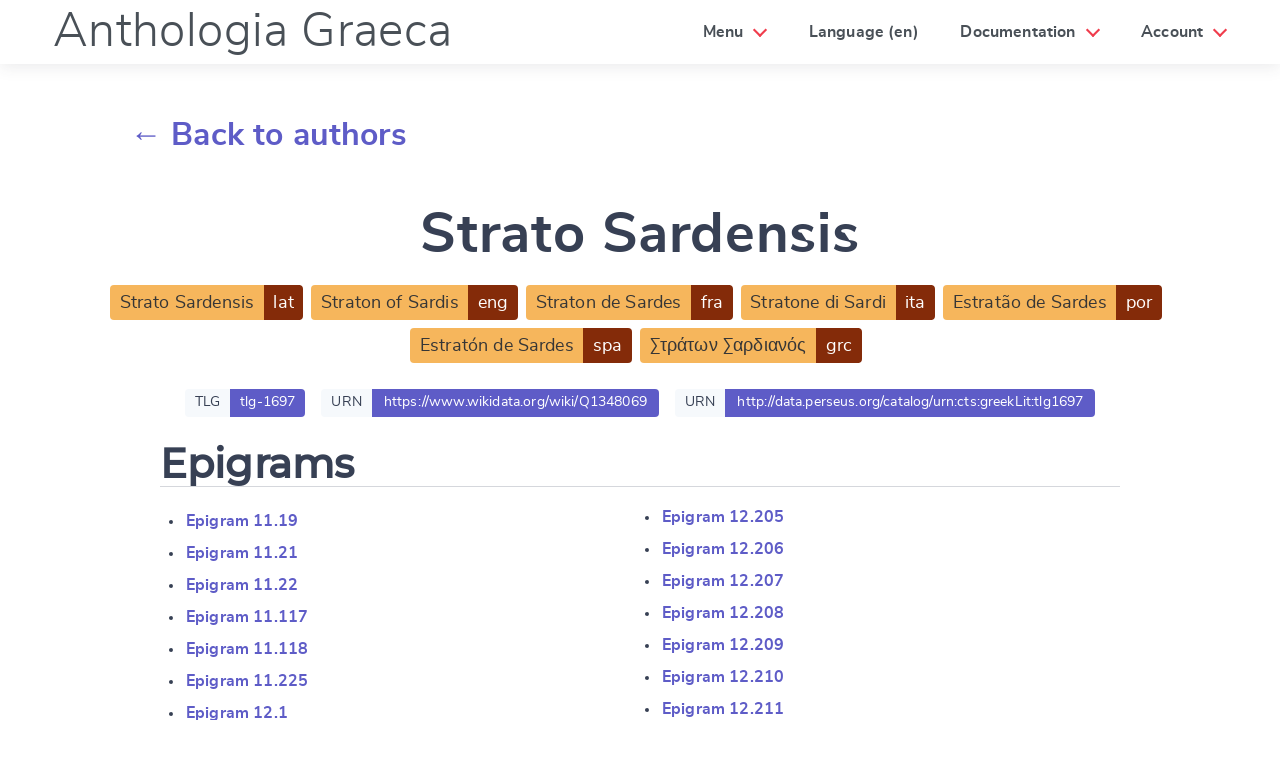

--- FILE ---
content_type: text/html; charset=utf-8
request_url: https://anthologiagraeca.org/authors/92/
body_size: 4190
content:


<!DOCTYPE html>
<html>
    <head>
        <meta name="viewport" content="width=device-width, initial-scale=1, maximum-scale=1, user-scalable=0"/>
        <meta charset="UTF-8"/>
        <title>Strato Sardensis — Anthologia Graeca</title>
        <meta http-equiv="X-UA-Compatible" content="IE=edge;"/>
        <link href="/static/web/vendors/cirrus.0.6.3.min.css" type="text/css" rel="stylesheet"/>
        <link href="/static/web/css/fonts.css" type="text/css" rel="stylesheet"/>
        <link href="/static/web/css/styles.css" type="text/css" rel="stylesheet"/>
        <!-- Lightest blank gif, avoids an extra query to the server. -->
        <link rel="icon" href="data:;base64,iVBORw0KGgo=">
        
    </head>
    <body class="u-flex u-flex-column"
        data-controller="modals"
        data-action="keyup@window->modals#closeAll load@window->modals#openOnHash"
        >
        <header class="header unselectable header-animated">
            <div class="header-brand">
                <div class="nav-item">
                    <h1 class="title font-alt">
                        <a class="font-light" href="/">
                            Anthologia Graeca
                        </a>
                    </h1>
                </div>
                <!-- Responsive: in use for hamburger menu (small size) -->
                <div class="nav-item nav-btn" id="header-btn"> <span></span> <span></span> <span></span> </div>
            </div>
            <nav class="header-nav" id="header-menu">
                <div class="nav-right">
                    <div class="nav-item has-sub toggle-hover">
                        <a class="nav-dropdown-link">Menu</a>
                        <ul class="dropdown-menu dropdown-animated" role="menu">
                            <li role="menu-item"><a href="/">Epigrams</a></li>
                            <li role="menu-item"><a href="/authors/">Authors</a></li>
                            <li role="menu-item"><a href="/cities/">Cities</a></li>
                            <li role="menu-item"><a href="/keywords/">Keywords</a></li>
                            <li role="menu-item"><a href="/history/">Modifications</a></li>
                        </ul>
                    </div>
                    <div class="nav-item toggle-hover">
                        
                        <a class="nav-dropdown-link" href="#change-language"
                            data-action="modals#open"
                            >Language (en)
                        </a>
                    </div>
                    <div class="nav-item has-sub toggle-hover">
                        <a class="nav-dropdown-link">Documentation</a>
                        <ul class="dropdown-menu dropdown-animated" role="menu">
                            <li role="menu-item"><a href="/pages/index/">Index</a></li>
                            <li role="menu-item"><a href="/pages/a-propos/">About</a></li>
                            <li role="menu-item"><a href="/pages/communications/">Communications</a></li>
                            <li role="menu-item"><a href="/pages/documentation-technique/">Getting started</a></li>
                            <li role="menu-item"><a href="/pages/equipe-et-partenaires/">Team and partners</a></li>
                            <li role="menu-item"><a href="/pages/ressources/">Resources</a></li>
                        </ul>
                    </div>
                    <div class="nav-item has-sub toggle-hover">
                        <a class="nav-dropdown-link">
                            
                                Account
                            
                        </a>
                        <ul class="dropdown-menu dropdown-animated" role="menu">
                            
                                <li role="menu-item">
                                    <a href="#login" data-action="modals#open">Log in</a>
                                </li>
                                <li role="menu-item">
                                    <a href="/auth/register/">Register</a>
                                </li>
                            
                        </ul>
                    </div>
                </div>
            </nav>
        </header>
        <section class="section">
            
    <h3 class="mt-4 content font-alt">
        <a href="/authors/">
            ← Back to authors
        </a>
    </h3>
    
                
                    <h1 class="mt-6 u-text-center headline-4 font-alt">
                        Strato Sardensis
                    </h1>
                
            
    <div class="tag-container group-tags u-center">
        
            <span class="mr-1">
                <span class="tag tag--halflarge tag--white bg-orange-300 u u-RL mr-1">
                    Strato Sardensis
                </span><span class="tag tag--halflarge tag--black bg-orange-800 u u-LR">
                    lat
                </span>
            </span>
        
            <span class="mr-1">
                <span class="tag tag--halflarge tag--white bg-orange-300 u u-RL mr-1">
                    Straton of Sardis
                </span><span class="tag tag--halflarge tag--black bg-orange-800 u u-LR">
                    eng
                </span>
            </span>
        
            <span class="mr-1">
                <span class="tag tag--halflarge tag--white bg-orange-300 u u-RL mr-1">
                    Straton de Sardes
                </span><span class="tag tag--halflarge tag--black bg-orange-800 u u-LR">
                    fra
                </span>
            </span>
        
            <span class="mr-1">
                <span class="tag tag--halflarge tag--white bg-orange-300 u u-RL mr-1">
                    Stratone di Sardi
                </span><span class="tag tag--halflarge tag--black bg-orange-800 u u-LR">
                    ita
                </span>
            </span>
        
            <span class="mr-1">
                <span class="tag tag--halflarge tag--white bg-orange-300 u u-RL mr-1">
                    Estratão de Sardes
                </span><span class="tag tag--halflarge tag--black bg-orange-800 u u-LR">
                    por
                </span>
            </span>
        
            <span class="mr-1">
                <span class="tag tag--halflarge tag--white bg-orange-300 u u-RL mr-1">
                    Estratón de Sardes
                </span><span class="tag tag--halflarge tag--black bg-orange-800 u u-LR">
                    spa
                </span>
            </span>
        
            <span class="mr-1">
                <span class="tag tag--halflarge tag--white bg-orange-300 u u-RL mr-1">
                    Στράτων Σαρδιανός
                </span><span class="tag tag--halflarge tag--black bg-orange-800 u u-LR">
                    grc
                </span>
            </span>
        
    </div>
    <div class="tag-container group-tags u-center">
        
            <div>
                <div class="tag tag--normal">TLG</div><div class="tag tag--link">tlg-1697</div>
            </div>
        
        
            
                
                    <div class="ml-2">
                        <div class="tag tag--normal">URN</div><div class="tag tag--link"><a href="https://www.wikidata.org/wiki/Q1348069">https://www.wikidata.org/wiki/Q1348069</a></div>
                    </div>
                
                    <div class="ml-2">
                        <div class="tag tag--normal">URN</div><div class="tag tag--link"><a href="http://data.perseus.org/catalog/urn:cts:greekLit:tlg1697">http://data.perseus.org/catalog/urn:cts:greekLit:tlg1697</a></div>
                    </div>
                
            
        
    </div>

            
<div class="content">
    <h2>Epigrams</h2>
    <ul class="twocols">
        
        <li>
            <a href="/passages/urn:cts:greekLit:tlg7000.tlg001.ag:11.19/">Epigram 11.19</a>
        </li>
        
        <li>
            <a href="/passages/urn:cts:greekLit:tlg7000.tlg001.ag:11.21/">Epigram 11.21</a>
        </li>
        
        <li>
            <a href="/passages/urn:cts:greekLit:tlg7000.tlg001.ag:11.22/">Epigram 11.22</a>
        </li>
        
        <li>
            <a href="/passages/urn:cts:greekLit:tlg7000.tlg001.ag:11.117/">Epigram 11.117</a>
        </li>
        
        <li>
            <a href="/passages/urn:cts:greekLit:tlg7000.tlg001.ag:11.118/">Epigram 11.118</a>
        </li>
        
        <li>
            <a href="/passages/urn:cts:greekLit:tlg7000.tlg001.ag:11.225/">Epigram 11.225</a>
        </li>
        
        <li>
            <a href="/passages/urn:cts:greekLit:tlg7000.tlg001.ag:12.1/">Epigram 12.1</a>
        </li>
        
        <li>
            <a href="/passages/urn:cts:greekLit:tlg7000.tlg001.ag:12.2/">Epigram 12.2</a>
        </li>
        
        <li>
            <a href="/passages/urn:cts:greekLit:tlg7000.tlg001.ag:12.3/">Epigram 12.3</a>
        </li>
        
        <li>
            <a href="/passages/urn:cts:greekLit:tlg7000.tlg001.ag:12.4/">Epigram 12.4</a>
        </li>
        
        <li>
            <a href="/passages/urn:cts:greekLit:tlg7000.tlg001.ag:12.5/">Epigram 12.5</a>
        </li>
        
        <li>
            <a href="/passages/urn:cts:greekLit:tlg7000.tlg001.ag:12.6/">Epigram 12.6</a>
        </li>
        
        <li>
            <a href="/passages/urn:cts:greekLit:tlg7000.tlg001.ag:12.7/">Epigram 12.7</a>
        </li>
        
        <li>
            <a href="/passages/urn:cts:greekLit:tlg7000.tlg001.ag:12.8/">Epigram 12.8</a>
        </li>
        
        <li>
            <a href="/passages/urn:cts:greekLit:tlg7000.tlg001.ag:12.9/">Epigram 12.9</a>
        </li>
        
        <li>
            <a href="/passages/urn:cts:greekLit:tlg7000.tlg001.ag:12.10/">Epigram 12.10</a>
        </li>
        
        <li>
            <a href="/passages/urn:cts:greekLit:tlg7000.tlg001.ag:12.11/">Epigram 12.11</a>
        </li>
        
        <li>
            <a href="/passages/urn:cts:greekLit:tlg7000.tlg001.ag:12.13/">Epigram 12.13</a>
        </li>
        
        <li>
            <a href="/passages/urn:cts:greekLit:tlg7000.tlg001.ag:12.15/">Epigram 12.15</a>
        </li>
        
        <li>
            <a href="/passages/urn:cts:greekLit:tlg7000.tlg001.ag:12.16/">Epigram 12.16</a>
        </li>
        
        <li>
            <a href="/passages/urn:cts:greekLit:tlg7000.tlg001.ag:12.21/">Epigram 12.21</a>
        </li>
        
        <li>
            <a href="/passages/urn:cts:greekLit:tlg7000.tlg001.ag:12.175/">Epigram 12.175</a>
        </li>
        
        <li>
            <a href="/passages/urn:cts:greekLit:tlg7000.tlg001.ag:12.176/">Epigram 12.176</a>
        </li>
        
        <li>
            <a href="/passages/urn:cts:greekLit:tlg7000.tlg001.ag:12.177/">Epigram 12.177</a>
        </li>
        
        <li>
            <a href="/passages/urn:cts:greekLit:tlg7000.tlg001.ag:12.178/">Epigram 12.178</a>
        </li>
        
        <li>
            <a href="/passages/urn:cts:greekLit:tlg7000.tlg001.ag:12.179/">Epigram 12.179</a>
        </li>
        
        <li>
            <a href="/passages/urn:cts:greekLit:tlg7000.tlg001.ag:12.180/">Epigram 12.180</a>
        </li>
        
        <li>
            <a href="/passages/urn:cts:greekLit:tlg7000.tlg001.ag:12.181/">Epigram 12.181</a>
        </li>
        
        <li>
            <a href="/passages/urn:cts:greekLit:tlg7000.tlg001.ag:12.182/">Epigram 12.182</a>
        </li>
        
        <li>
            <a href="/passages/urn:cts:greekLit:tlg7000.tlg001.ag:12.183/">Epigram 12.183</a>
        </li>
        
        <li>
            <a href="/passages/urn:cts:greekLit:tlg7000.tlg001.ag:12.184/">Epigram 12.184</a>
        </li>
        
        <li>
            <a href="/passages/urn:cts:greekLit:tlg7000.tlg001.ag:12.185/">Epigram 12.185</a>
        </li>
        
        <li>
            <a href="/passages/urn:cts:greekLit:tlg7000.tlg001.ag:12.186/">Epigram 12.186</a>
        </li>
        
        <li>
            <a href="/passages/urn:cts:greekLit:tlg7000.tlg001.ag:12.187/">Epigram 12.187</a>
        </li>
        
        <li>
            <a href="/passages/urn:cts:greekLit:tlg7000.tlg001.ag:12.188/">Epigram 12.188</a>
        </li>
        
        <li>
            <a href="/passages/urn:cts:greekLit:tlg7000.tlg001.ag:12.189/">Epigram 12.189</a>
        </li>
        
        <li>
            <a href="/passages/urn:cts:greekLit:tlg7000.tlg001.ag:12.190/">Epigram 12.190</a>
        </li>
        
        <li>
            <a href="/passages/urn:cts:greekLit:tlg7000.tlg001.ag:12.191/">Epigram 12.191</a>
        </li>
        
        <li>
            <a href="/passages/urn:cts:greekLit:tlg7000.tlg001.ag:12.192/">Epigram 12.192</a>
        </li>
        
        <li>
            <a href="/passages/urn:cts:greekLit:tlg7000.tlg001.ag:12.193/">Epigram 12.193</a>
        </li>
        
        <li>
            <a href="/passages/urn:cts:greekLit:tlg7000.tlg001.ag:12.194/">Epigram 12.194</a>
        </li>
        
        <li>
            <a href="/passages/urn:cts:greekLit:tlg7000.tlg001.ag:12.195/">Epigram 12.195</a>
        </li>
        
        <li>
            <a href="/passages/urn:cts:greekLit:tlg7000.tlg001.ag:12.196/">Epigram 12.196</a>
        </li>
        
        <li>
            <a href="/passages/urn:cts:greekLit:tlg7000.tlg001.ag:12.197/">Epigram 12.197</a>
        </li>
        
        <li>
            <a href="/passages/urn:cts:greekLit:tlg7000.tlg001.ag:12.198/">Epigram 12.198</a>
        </li>
        
        <li>
            <a href="/passages/urn:cts:greekLit:tlg7000.tlg001.ag:12.199/">Epigram 12.199</a>
        </li>
        
        <li>
            <a href="/passages/urn:cts:greekLit:tlg7000.tlg001.ag:12.200/">Epigram 12.200</a>
        </li>
        
        <li>
            <a href="/passages/urn:cts:greekLit:tlg7000.tlg001.ag:12.201/">Epigram 12.201</a>
        </li>
        
        <li>
            <a href="/passages/urn:cts:greekLit:tlg7000.tlg001.ag:12.202/">Epigram 12.202</a>
        </li>
        
        <li>
            <a href="/passages/urn:cts:greekLit:tlg7000.tlg001.ag:12.203/">Epigram 12.203</a>
        </li>
        
        <li>
            <a href="/passages/urn:cts:greekLit:tlg7000.tlg001.ag:12.204/">Epigram 12.204</a>
        </li>
        
        <li>
            <a href="/passages/urn:cts:greekLit:tlg7000.tlg001.ag:12.205/">Epigram 12.205</a>
        </li>
        
        <li>
            <a href="/passages/urn:cts:greekLit:tlg7000.tlg001.ag:12.206/">Epigram 12.206</a>
        </li>
        
        <li>
            <a href="/passages/urn:cts:greekLit:tlg7000.tlg001.ag:12.207/">Epigram 12.207</a>
        </li>
        
        <li>
            <a href="/passages/urn:cts:greekLit:tlg7000.tlg001.ag:12.208/">Epigram 12.208</a>
        </li>
        
        <li>
            <a href="/passages/urn:cts:greekLit:tlg7000.tlg001.ag:12.209/">Epigram 12.209</a>
        </li>
        
        <li>
            <a href="/passages/urn:cts:greekLit:tlg7000.tlg001.ag:12.210/">Epigram 12.210</a>
        </li>
        
        <li>
            <a href="/passages/urn:cts:greekLit:tlg7000.tlg001.ag:12.211/">Epigram 12.211</a>
        </li>
        
        <li>
            <a href="/passages/urn:cts:greekLit:tlg7000.tlg001.ag:12.212/">Epigram 12.212</a>
        </li>
        
        <li>
            <a href="/passages/urn:cts:greekLit:tlg7000.tlg001.ag:12.213/">Epigram 12.213</a>
        </li>
        
        <li>
            <a href="/passages/urn:cts:greekLit:tlg7000.tlg001.ag:12.214/">Epigram 12.214</a>
        </li>
        
        <li>
            <a href="/passages/urn:cts:greekLit:tlg7000.tlg001.ag:12.215/">Epigram 12.215</a>
        </li>
        
        <li>
            <a href="/passages/urn:cts:greekLit:tlg7000.tlg001.ag:12.216/">Epigram 12.216</a>
        </li>
        
        <li>
            <a href="/passages/urn:cts:greekLit:tlg7000.tlg001.ag:12.217/">Epigram 12.217</a>
        </li>
        
        <li>
            <a href="/passages/urn:cts:greekLit:tlg7000.tlg001.ag:12.218/">Epigram 12.218</a>
        </li>
        
        <li>
            <a href="/passages/urn:cts:greekLit:tlg7000.tlg001.ag:12.219/">Epigram 12.219</a>
        </li>
        
        <li>
            <a href="/passages/urn:cts:greekLit:tlg7000.tlg001.ag:12.220/">Epigram 12.220</a>
        </li>
        
        <li>
            <a href="/passages/urn:cts:greekLit:tlg7000.tlg001.ag:12.221/">Epigram 12.221</a>
        </li>
        
        <li>
            <a href="/passages/urn:cts:greekLit:tlg7000.tlg001.ag:12.222/">Epigram 12.222</a>
        </li>
        
        <li>
            <a href="/passages/urn:cts:greekLit:tlg7000.tlg001.ag:12.223/">Epigram 12.223</a>
        </li>
        
        <li>
            <a href="/passages/urn:cts:greekLit:tlg7000.tlg001.ag:12.224/">Epigram 12.224</a>
        </li>
        
        <li>
            <a href="/passages/urn:cts:greekLit:tlg7000.tlg001.ag:12.225/">Epigram 12.225</a>
        </li>
        
        <li>
            <a href="/passages/urn:cts:greekLit:tlg7000.tlg001.ag:12.226/">Epigram 12.226</a>
        </li>
        
        <li>
            <a href="/passages/urn:cts:greekLit:tlg7000.tlg001.ag:12.227/">Epigram 12.227</a>
        </li>
        
        <li>
            <a href="/passages/urn:cts:greekLit:tlg7000.tlg001.ag:12.228/">Epigram 12.228</a>
        </li>
        
        <li>
            <a href="/passages/urn:cts:greekLit:tlg7000.tlg001.ag:12.229/">Epigram 12.229</a>
        </li>
        
        <li>
            <a href="/passages/urn:cts:greekLit:tlg7000.tlg001.ag:12.231/">Epigram 12.231</a>
        </li>
        
        <li>
            <a href="/passages/urn:cts:greekLit:tlg7000.tlg001.ag:12.234/">Epigram 12.234</a>
        </li>
        
        <li>
            <a href="/passages/urn:cts:greekLit:tlg7000.tlg001.ag:12.235/">Epigram 12.235</a>
        </li>
        
        <li>
            <a href="/passages/urn:cts:greekLit:tlg7000.tlg001.ag:12.236/">Epigram 12.236</a>
        </li>
        
        <li>
            <a href="/passages/urn:cts:greekLit:tlg7000.tlg001.ag:12.237/">Epigram 12.237</a>
        </li>
        
        <li>
            <a href="/passages/urn:cts:greekLit:tlg7000.tlg001.ag:12.238/">Epigram 12.238</a>
        </li>
        
        <li>
            <a href="/passages/urn:cts:greekLit:tlg7000.tlg001.ag:12.239/">Epigram 12.239</a>
        </li>
        
        <li>
            <a href="/passages/urn:cts:greekLit:tlg7000.tlg001.ag:12.240/">Epigram 12.240</a>
        </li>
        
        <li>
            <a href="/passages/urn:cts:greekLit:tlg7000.tlg001.ag:12.241/">Epigram 12.241</a>
        </li>
        
        <li>
            <a href="/passages/urn:cts:greekLit:tlg7000.tlg001.ag:12.242/">Epigram 12.242</a>
        </li>
        
        <li>
            <a href="/passages/urn:cts:greekLit:tlg7000.tlg001.ag:12.243/">Epigram 12.243</a>
        </li>
        
        <li>
            <a href="/passages/urn:cts:greekLit:tlg7000.tlg001.ag:12.244/">Epigram 12.244</a>
        </li>
        
        <li>
            <a href="/passages/urn:cts:greekLit:tlg7000.tlg001.ag:12.245/">Epigram 12.245</a>
        </li>
        
        <li>
            <a href="/passages/urn:cts:greekLit:tlg7000.tlg001.ag:12.246/">Epigram 12.246</a>
        </li>
        
        <li>
            <a href="/passages/urn:cts:greekLit:tlg7000.tlg001.ag:12.247/">Epigram 12.247</a>
        </li>
        
        <li>
            <a href="/passages/urn:cts:greekLit:tlg7000.tlg001.ag:12.248/">Epigram 12.248</a>
        </li>
        
        <li>
            <a href="/passages/urn:cts:greekLit:tlg7000.tlg001.ag:12.249/">Epigram 12.249</a>
        </li>
        
        <li>
            <a href="/passages/urn:cts:greekLit:tlg7000.tlg001.ag:12.250/">Epigram 12.250</a>
        </li>
        
        <li>
            <a href="/passages/urn:cts:greekLit:tlg7000.tlg001.ag:12.251/">Epigram 12.251</a>
        </li>
        
        <li>
            <a href="/passages/urn:cts:greekLit:tlg7000.tlg001.ag:12.252/">Epigram 12.252</a>
        </li>
        
        <li>
            <a href="/passages/urn:cts:greekLit:tlg7000.tlg001.ag:12.253/">Epigram 12.253</a>
        </li>
        
        <li>
            <a href="/passages/urn:cts:greekLit:tlg7000.tlg001.ag:12.254/">Epigram 12.254</a>
        </li>
        
        <li>
            <a href="/passages/urn:cts:greekLit:tlg7000.tlg001.ag:12.255/">Epigram 12.255</a>
        </li>
        
        <li>
            <a href="/passages/urn:cts:greekLit:tlg7000.tlg001.ag:12.258/">Epigram 12.258</a>
        </li>
        
        <li>
            <a href="/passages/urn:cts:greekLit:tlg7000.tlg001.ag:16.213/">Epigram 16.213</a>
        </li>
        
    </ul>
</div>

            <div
                id="change-language"
                class="modal modal-large modal-animated--zoom-in"
                >
                <a href="#back" data-modals-target="closebtn" class="modal-overlay close-btn u-text-right" aria-label="Close">
                    <span class="icon mt-2 mr-3">
                        <svg aria-hidden="true" focusable="false" data-prefix="fas" data-icon="times" class="svg-inline--fa fa-times fa-w-11 fa-wrapper" role="img" xmlns="http://www.w3.org/2000/svg" viewBox="0 0 352 512"><path fill="#fff" d="M242.72 256l100.07-100.07c12.28-12.28 12.28-32.19 0-44.48l-22.24-22.24c-12.28-12.28-32.19-12.28-44.48 0L176 189.28 75.93 89.21c-12.28-12.28-32.19-12.28-44.48 0L9.21 111.45c-12.28 12.28-12.28 32.19 0 44.48L109.28 256 9.21 356.07c-12.28 12.28-12.28 32.19 0 44.48l22.24 22.24c12.28 12.28 32.2 12.28 44.48 0L176 322.72l100.07 100.07c12.28 12.28 32.2 12.28 44.48 0l22.24-22.24c12.28-12.28 12.28-32.19 0-44.48L242.72 256z"></path></svg>
                    </span>
                </a>
                <div role="document" class="modal-content">
                    <form action="/i18n/setlang/" method="post">
                        <input type="hidden" name="csrfmiddlewaretoken" value="SoPXVHPFRsjvhtOGGOByQdrzKHeLl2QNZ1nyHp6GdvFRt1kRxXy3khTbgEeow7dQ">
                        <div class="modal-header">
                            <div class="modal-title">
                                Change language
                            </div>
                        </div>
                        <div class="modal-body">
                            <input name="next" type="hidden" value="">
                            <select name="language">
                                
                                
                                
                                    <option value="la">
                                        Latin (la)
                                    </option>
                                
                                    <option value="en" selected>
                                        English (en)
                                    </option>
                                
                                    <option value="fr">
                                        French (fr)
                                    </option>
                                
                                    <option value="it">
                                        Italian (it)
                                    </option>
                                
                                    <option value="pt">
                                        Portuguese (pt)
                                    </option>
                                
                                    <option value="cmn">
                                        Mandarin Chinese (cmn)
                                    </option>
                                
                            </select>
                        </div>
                        <div class="modal-footer">
                            <div class="form-section u-flex u-justify-space-between">
                                <a href="#back" class="btn u-inline-block">
                                    Cancel
                                </a>
                                <button class="btn-info u-inline-block" type="submit">
                                    Submit & change
                                </button>
                            </div>
                        </div>

                    </form>
                </div>
            </div>
            <div
                id="login"
                class="modal modal-large modal-animated--zoom-in"
                data-controller="turbo"
                data-turbo-url-value="/auth/login/"
                >
                <a href="#back" data-modals-target="closebtn" class="modal-overlay close-btn u-text-right" aria-label="Close">
                    <span class="icon mt-2 mr-3">
                        <svg class="svgicon svgicon-cross">
                            <use xlink:href="/static/web/img/symbol-defs.svg#icon-cross"></use>
                        </svg>
                    </span>
                </a>

                <div class="modal-content" role="document" data-turbo-target="wrapper"></div>
            </div>
        </section>
        <footer class="footer pt-2 pb-8">
            
                <p>
                    
                        Anthologia Graeca Project, A Collaborative Edition by the
                        <a href="https://ecrituresnumeriques.ca/">Canada Research Chair in Digital Textualities</a>.
                    
                </p>
                <p>
                    <img class="mx-1" src="/static/web/img/ecritures-numeriques-logo.svg">
                    <img class="mx-1" src="/static/web/img/chaires-canada-logo.png">
                    <img class="mx-1" src="/static/web/img/crsh-canada-logo.png">
                    <img class="mx-1" src="/static/web/img/udem-logo.png">
                    <img class="mx-1" src="/static/web/img/crihn-logo.png">
                    <img class="mx-1" src="/static/web/img/gren-logo.png">
                </p>
                <p>
                    
                    To know more <a href="/pages/a-propos/">about the project</a>.                    
                </p>
            
        </footer>
        <script src="/static/web/vendors/stimulus.2.0.0.umd.js"></script>
        <script>;(() => window.application = Stimulus.Application.start())()</script>
        <script src="/static/web/js/modals_controller.js"></script>
        <script src="/static/web/js/turbo_controller.js"></script>
        <script src="/static/web/js/datetime_controller.js"></script>
        <script>;(() => {
            application.register('modals', Modals)
            application.register('turbo', Turbo)
            application.register('datetimes', Datetimes)
        })()</script>
        
    </body>
</html>
